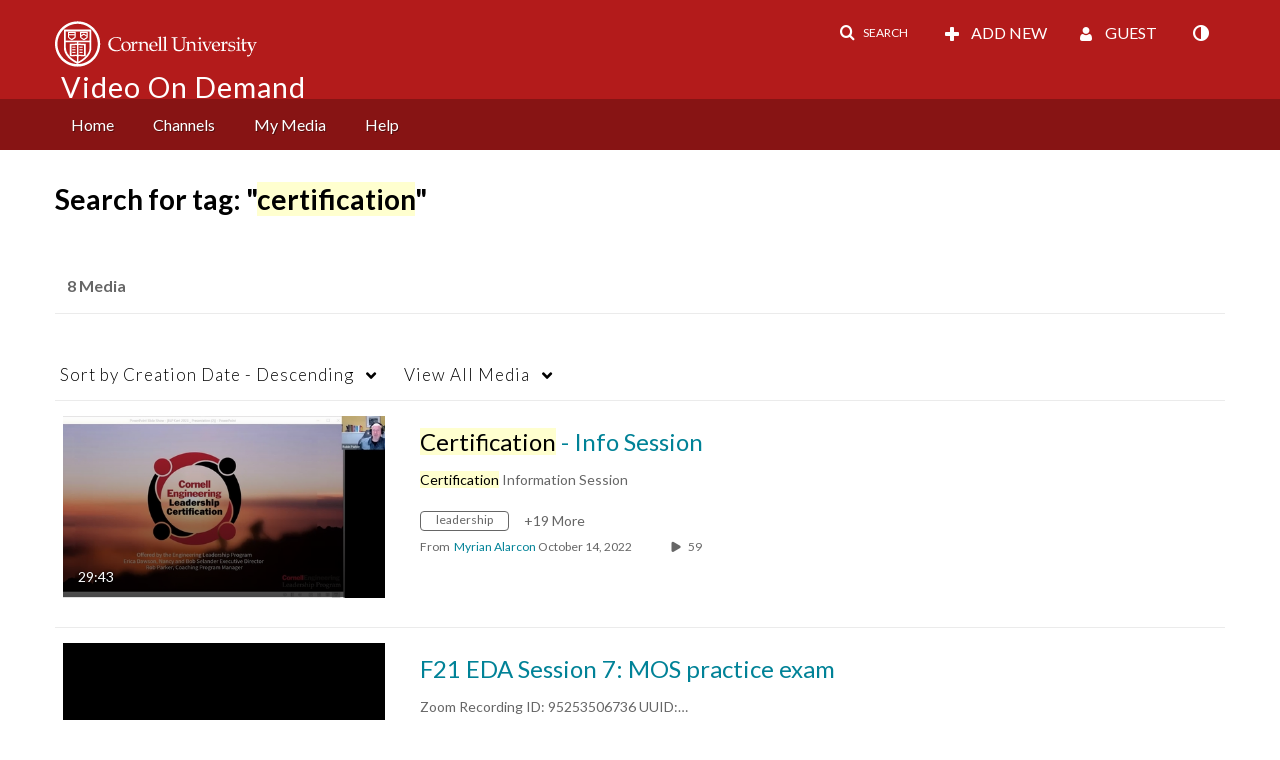

--- FILE ---
content_type: text/plain;charset=UTF-8
request_url: https://vod.video.cornell.edu/user/get-details?format=ajax&_=1768696821807
body_size: 542
content:
{"content":[{"target":"#userMobileMenuDisplayName, #userMenuDisplayName","action":"replace","content":"Guest"}],"script":"$(\"body\").trigger(\"userDetailsPopulated\");;document.querySelector(\"meta[name=xsrf-ajax-nonce]\").setAttribute(\"content\", \"[base64]\");;if (typeof KApps != \"undefined\" && typeof KApps.Accessibility != \"undefined\") {KApps.Accessibility.applySelectedMode();}"}